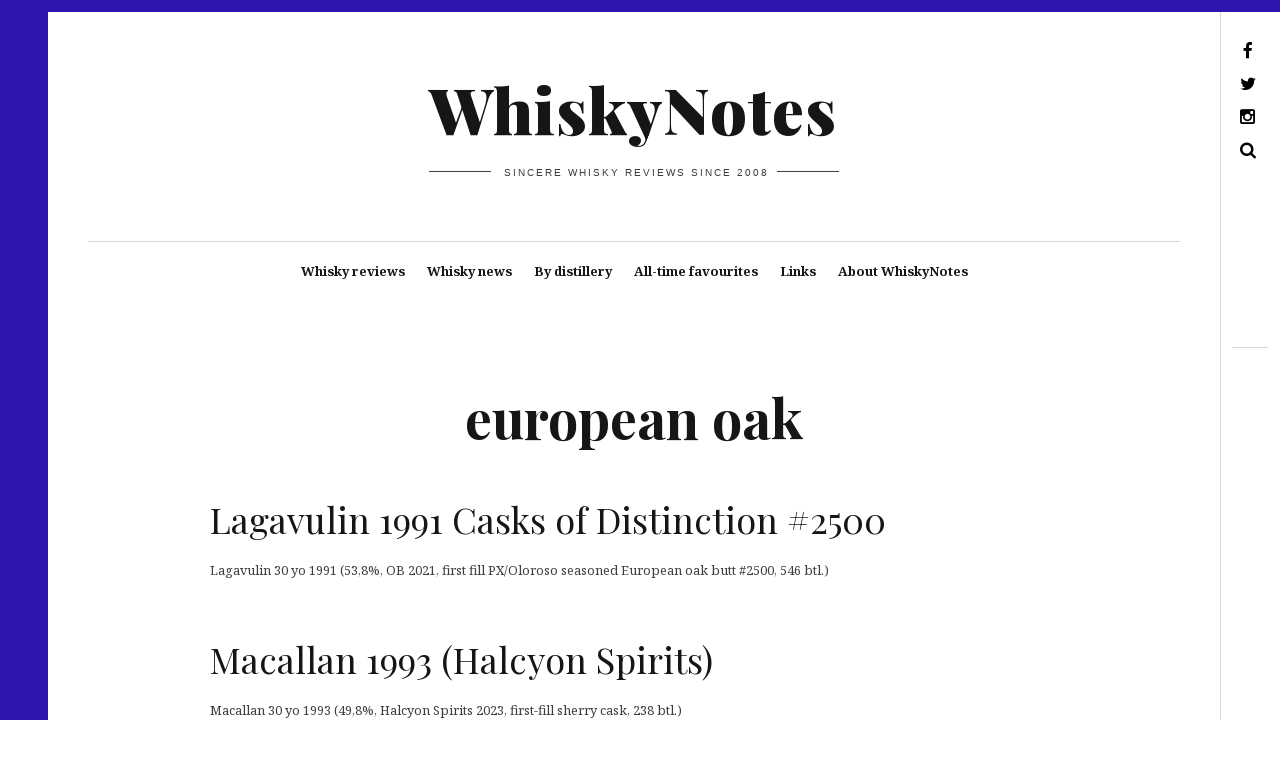

--- FILE ---
content_type: text/html; charset=UTF-8
request_url: https://www.whiskynotes.be/tag/european-oak/
body_size: 19794
content:
<!DOCTYPE html>
<!--[if IE 9]>
<html class="ie9 lt-ie10" dir="ltr" lang="en-GB" prefix="og: https://ogp.me/ns#"> <![endif]-->
<!--[if (gt IE 9)|!(IE)]><!-->
<html dir="ltr" lang="en-GB" prefix="og: https://ogp.me/ns#"> <!--<![endif]-->
<head><meta charset="UTF-8"><script>if(navigator.userAgent.match(/MSIE|Internet Explorer/i)||navigator.userAgent.match(/Trident\/7\..*?rv:11/i)){var href=document.location.href;if(!href.match(/[?&]nowprocket/)){if(href.indexOf("?")==-1){if(href.indexOf("#")==-1){document.location.href=href+"?nowprocket=1"}else{document.location.href=href.replace("#","?nowprocket=1#")}}else{if(href.indexOf("#")==-1){document.location.href=href+"&nowprocket=1"}else{document.location.href=href.replace("#","&nowprocket=1#")}}}}</script><script>(()=>{class RocketLazyLoadScripts{constructor(){this.v="2.0.4",this.userEvents=["keydown","keyup","mousedown","mouseup","mousemove","mouseover","mouseout","touchmove","touchstart","touchend","touchcancel","wheel","click","dblclick","input"],this.attributeEvents=["onblur","onclick","oncontextmenu","ondblclick","onfocus","onmousedown","onmouseenter","onmouseleave","onmousemove","onmouseout","onmouseover","onmouseup","onmousewheel","onscroll","onsubmit"]}async t(){this.i(),this.o(),/iP(ad|hone)/.test(navigator.userAgent)&&this.h(),this.u(),this.l(this),this.m(),this.k(this),this.p(this),this._(),await Promise.all([this.R(),this.L()]),this.lastBreath=Date.now(),this.S(this),this.P(),this.D(),this.O(),this.M(),await this.C(this.delayedScripts.normal),await this.C(this.delayedScripts.defer),await this.C(this.delayedScripts.async),await this.T(),await this.F(),await this.j(),await this.A(),window.dispatchEvent(new Event("rocket-allScriptsLoaded")),this.everythingLoaded=!0,this.lastTouchEnd&&await new Promise(t=>setTimeout(t,500-Date.now()+this.lastTouchEnd)),this.I(),this.H(),this.U(),this.W()}i(){this.CSPIssue=sessionStorage.getItem("rocketCSPIssue"),document.addEventListener("securitypolicyviolation",t=>{this.CSPIssue||"script-src-elem"!==t.violatedDirective||"data"!==t.blockedURI||(this.CSPIssue=!0,sessionStorage.setItem("rocketCSPIssue",!0))},{isRocket:!0})}o(){window.addEventListener("pageshow",t=>{this.persisted=t.persisted,this.realWindowLoadedFired=!0},{isRocket:!0}),window.addEventListener("pagehide",()=>{this.onFirstUserAction=null},{isRocket:!0})}h(){let t;function e(e){t=e}window.addEventListener("touchstart",e,{isRocket:!0}),window.addEventListener("touchend",function i(o){o.changedTouches[0]&&t.changedTouches[0]&&Math.abs(o.changedTouches[0].pageX-t.changedTouches[0].pageX)<10&&Math.abs(o.changedTouches[0].pageY-t.changedTouches[0].pageY)<10&&o.timeStamp-t.timeStamp<200&&(window.removeEventListener("touchstart",e,{isRocket:!0}),window.removeEventListener("touchend",i,{isRocket:!0}),"INPUT"===o.target.tagName&&"text"===o.target.type||(o.target.dispatchEvent(new TouchEvent("touchend",{target:o.target,bubbles:!0})),o.target.dispatchEvent(new MouseEvent("mouseover",{target:o.target,bubbles:!0})),o.target.dispatchEvent(new PointerEvent("click",{target:o.target,bubbles:!0,cancelable:!0,detail:1,clientX:o.changedTouches[0].clientX,clientY:o.changedTouches[0].clientY})),event.preventDefault()))},{isRocket:!0})}q(t){this.userActionTriggered||("mousemove"!==t.type||this.firstMousemoveIgnored?"keyup"===t.type||"mouseover"===t.type||"mouseout"===t.type||(this.userActionTriggered=!0,this.onFirstUserAction&&this.onFirstUserAction()):this.firstMousemoveIgnored=!0),"click"===t.type&&t.preventDefault(),t.stopPropagation(),t.stopImmediatePropagation(),"touchstart"===this.lastEvent&&"touchend"===t.type&&(this.lastTouchEnd=Date.now()),"click"===t.type&&(this.lastTouchEnd=0),this.lastEvent=t.type,t.composedPath&&t.composedPath()[0].getRootNode()instanceof ShadowRoot&&(t.rocketTarget=t.composedPath()[0]),this.savedUserEvents.push(t)}u(){this.savedUserEvents=[],this.userEventHandler=this.q.bind(this),this.userEvents.forEach(t=>window.addEventListener(t,this.userEventHandler,{passive:!1,isRocket:!0})),document.addEventListener("visibilitychange",this.userEventHandler,{isRocket:!0})}U(){this.userEvents.forEach(t=>window.removeEventListener(t,this.userEventHandler,{passive:!1,isRocket:!0})),document.removeEventListener("visibilitychange",this.userEventHandler,{isRocket:!0}),this.savedUserEvents.forEach(t=>{(t.rocketTarget||t.target).dispatchEvent(new window[t.constructor.name](t.type,t))})}m(){const t="return false",e=Array.from(this.attributeEvents,t=>"data-rocket-"+t),i="["+this.attributeEvents.join("],[")+"]",o="[data-rocket-"+this.attributeEvents.join("],[data-rocket-")+"]",s=(e,i,o)=>{o&&o!==t&&(e.setAttribute("data-rocket-"+i,o),e["rocket"+i]=new Function("event",o),e.setAttribute(i,t))};new MutationObserver(t=>{for(const n of t)"attributes"===n.type&&(n.attributeName.startsWith("data-rocket-")||this.everythingLoaded?n.attributeName.startsWith("data-rocket-")&&this.everythingLoaded&&this.N(n.target,n.attributeName.substring(12)):s(n.target,n.attributeName,n.target.getAttribute(n.attributeName))),"childList"===n.type&&n.addedNodes.forEach(t=>{if(t.nodeType===Node.ELEMENT_NODE)if(this.everythingLoaded)for(const i of[t,...t.querySelectorAll(o)])for(const t of i.getAttributeNames())e.includes(t)&&this.N(i,t.substring(12));else for(const e of[t,...t.querySelectorAll(i)])for(const t of e.getAttributeNames())this.attributeEvents.includes(t)&&s(e,t,e.getAttribute(t))})}).observe(document,{subtree:!0,childList:!0,attributeFilter:[...this.attributeEvents,...e]})}I(){this.attributeEvents.forEach(t=>{document.querySelectorAll("[data-rocket-"+t+"]").forEach(e=>{this.N(e,t)})})}N(t,e){const i=t.getAttribute("data-rocket-"+e);i&&(t.setAttribute(e,i),t.removeAttribute("data-rocket-"+e))}k(t){Object.defineProperty(HTMLElement.prototype,"onclick",{get(){return this.rocketonclick||null},set(e){this.rocketonclick=e,this.setAttribute(t.everythingLoaded?"onclick":"data-rocket-onclick","this.rocketonclick(event)")}})}S(t){function e(e,i){let o=e[i];e[i]=null,Object.defineProperty(e,i,{get:()=>o,set(s){t.everythingLoaded?o=s:e["rocket"+i]=o=s}})}e(document,"onreadystatechange"),e(window,"onload"),e(window,"onpageshow");try{Object.defineProperty(document,"readyState",{get:()=>t.rocketReadyState,set(e){t.rocketReadyState=e},configurable:!0}),document.readyState="loading"}catch(t){console.log("WPRocket DJE readyState conflict, bypassing")}}l(t){this.originalAddEventListener=EventTarget.prototype.addEventListener,this.originalRemoveEventListener=EventTarget.prototype.removeEventListener,this.savedEventListeners=[],EventTarget.prototype.addEventListener=function(e,i,o){o&&o.isRocket||!t.B(e,this)&&!t.userEvents.includes(e)||t.B(e,this)&&!t.userActionTriggered||e.startsWith("rocket-")||t.everythingLoaded?t.originalAddEventListener.call(this,e,i,o):(t.savedEventListeners.push({target:this,remove:!1,type:e,func:i,options:o}),"mouseenter"!==e&&"mouseleave"!==e||t.originalAddEventListener.call(this,e,t.savedUserEvents.push,o))},EventTarget.prototype.removeEventListener=function(e,i,o){o&&o.isRocket||!t.B(e,this)&&!t.userEvents.includes(e)||t.B(e,this)&&!t.userActionTriggered||e.startsWith("rocket-")||t.everythingLoaded?t.originalRemoveEventListener.call(this,e,i,o):t.savedEventListeners.push({target:this,remove:!0,type:e,func:i,options:o})}}J(t,e){this.savedEventListeners=this.savedEventListeners.filter(i=>{let o=i.type,s=i.target||window;return e!==o||t!==s||(this.B(o,s)&&(i.type="rocket-"+o),this.$(i),!1)})}H(){EventTarget.prototype.addEventListener=this.originalAddEventListener,EventTarget.prototype.removeEventListener=this.originalRemoveEventListener,this.savedEventListeners.forEach(t=>this.$(t))}$(t){t.remove?this.originalRemoveEventListener.call(t.target,t.type,t.func,t.options):this.originalAddEventListener.call(t.target,t.type,t.func,t.options)}p(t){let e;function i(e){return t.everythingLoaded?e:e.split(" ").map(t=>"load"===t||t.startsWith("load.")?"rocket-jquery-load":t).join(" ")}function o(o){function s(e){const s=o.fn[e];o.fn[e]=o.fn.init.prototype[e]=function(){return this[0]===window&&t.userActionTriggered&&("string"==typeof arguments[0]||arguments[0]instanceof String?arguments[0]=i(arguments[0]):"object"==typeof arguments[0]&&Object.keys(arguments[0]).forEach(t=>{const e=arguments[0][t];delete arguments[0][t],arguments[0][i(t)]=e})),s.apply(this,arguments),this}}if(o&&o.fn&&!t.allJQueries.includes(o)){const e={DOMContentLoaded:[],"rocket-DOMContentLoaded":[]};for(const t in e)document.addEventListener(t,()=>{e[t].forEach(t=>t())},{isRocket:!0});o.fn.ready=o.fn.init.prototype.ready=function(i){function s(){parseInt(o.fn.jquery)>2?setTimeout(()=>i.bind(document)(o)):i.bind(document)(o)}return"function"==typeof i&&(t.realDomReadyFired?!t.userActionTriggered||t.fauxDomReadyFired?s():e["rocket-DOMContentLoaded"].push(s):e.DOMContentLoaded.push(s)),o([])},s("on"),s("one"),s("off"),t.allJQueries.push(o)}e=o}t.allJQueries=[],o(window.jQuery),Object.defineProperty(window,"jQuery",{get:()=>e,set(t){o(t)}})}P(){const t=new Map;document.write=document.writeln=function(e){const i=document.currentScript,o=document.createRange(),s=i.parentElement;let n=t.get(i);void 0===n&&(n=i.nextSibling,t.set(i,n));const c=document.createDocumentFragment();o.setStart(c,0),c.appendChild(o.createContextualFragment(e)),s.insertBefore(c,n)}}async R(){return new Promise(t=>{this.userActionTriggered?t():this.onFirstUserAction=t})}async L(){return new Promise(t=>{document.addEventListener("DOMContentLoaded",()=>{this.realDomReadyFired=!0,t()},{isRocket:!0})})}async j(){return this.realWindowLoadedFired?Promise.resolve():new Promise(t=>{window.addEventListener("load",t,{isRocket:!0})})}M(){this.pendingScripts=[];this.scriptsMutationObserver=new MutationObserver(t=>{for(const e of t)e.addedNodes.forEach(t=>{"SCRIPT"!==t.tagName||t.noModule||t.isWPRocket||this.pendingScripts.push({script:t,promise:new Promise(e=>{const i=()=>{const i=this.pendingScripts.findIndex(e=>e.script===t);i>=0&&this.pendingScripts.splice(i,1),e()};t.addEventListener("load",i,{isRocket:!0}),t.addEventListener("error",i,{isRocket:!0}),setTimeout(i,1e3)})})})}),this.scriptsMutationObserver.observe(document,{childList:!0,subtree:!0})}async F(){await this.X(),this.pendingScripts.length?(await this.pendingScripts[0].promise,await this.F()):this.scriptsMutationObserver.disconnect()}D(){this.delayedScripts={normal:[],async:[],defer:[]},document.querySelectorAll("script[type$=rocketlazyloadscript]").forEach(t=>{t.hasAttribute("data-rocket-src")?t.hasAttribute("async")&&!1!==t.async?this.delayedScripts.async.push(t):t.hasAttribute("defer")&&!1!==t.defer||"module"===t.getAttribute("data-rocket-type")?this.delayedScripts.defer.push(t):this.delayedScripts.normal.push(t):this.delayedScripts.normal.push(t)})}async _(){await this.L();let t=[];document.querySelectorAll("script[type$=rocketlazyloadscript][data-rocket-src]").forEach(e=>{let i=e.getAttribute("data-rocket-src");if(i&&!i.startsWith("data:")){i.startsWith("//")&&(i=location.protocol+i);try{const o=new URL(i).origin;o!==location.origin&&t.push({src:o,crossOrigin:e.crossOrigin||"module"===e.getAttribute("data-rocket-type")})}catch(t){}}}),t=[...new Map(t.map(t=>[JSON.stringify(t),t])).values()],this.Y(t,"preconnect")}async G(t){if(await this.K(),!0!==t.noModule||!("noModule"in HTMLScriptElement.prototype))return new Promise(e=>{let i;function o(){(i||t).setAttribute("data-rocket-status","executed"),e()}try{if(navigator.userAgent.includes("Firefox/")||""===navigator.vendor||this.CSPIssue)i=document.createElement("script"),[...t.attributes].forEach(t=>{let e=t.nodeName;"type"!==e&&("data-rocket-type"===e&&(e="type"),"data-rocket-src"===e&&(e="src"),i.setAttribute(e,t.nodeValue))}),t.text&&(i.text=t.text),t.nonce&&(i.nonce=t.nonce),i.hasAttribute("src")?(i.addEventListener("load",o,{isRocket:!0}),i.addEventListener("error",()=>{i.setAttribute("data-rocket-status","failed-network"),e()},{isRocket:!0}),setTimeout(()=>{i.isConnected||e()},1)):(i.text=t.text,o()),i.isWPRocket=!0,t.parentNode.replaceChild(i,t);else{const i=t.getAttribute("data-rocket-type"),s=t.getAttribute("data-rocket-src");i?(t.type=i,t.removeAttribute("data-rocket-type")):t.removeAttribute("type"),t.addEventListener("load",o,{isRocket:!0}),t.addEventListener("error",i=>{this.CSPIssue&&i.target.src.startsWith("data:")?(console.log("WPRocket: CSP fallback activated"),t.removeAttribute("src"),this.G(t).then(e)):(t.setAttribute("data-rocket-status","failed-network"),e())},{isRocket:!0}),s?(t.fetchPriority="high",t.removeAttribute("data-rocket-src"),t.src=s):t.src="data:text/javascript;base64,"+window.btoa(unescape(encodeURIComponent(t.text)))}}catch(i){t.setAttribute("data-rocket-status","failed-transform"),e()}});t.setAttribute("data-rocket-status","skipped")}async C(t){const e=t.shift();return e?(e.isConnected&&await this.G(e),this.C(t)):Promise.resolve()}O(){this.Y([...this.delayedScripts.normal,...this.delayedScripts.defer,...this.delayedScripts.async],"preload")}Y(t,e){this.trash=this.trash||[];let i=!0;var o=document.createDocumentFragment();t.forEach(t=>{const s=t.getAttribute&&t.getAttribute("data-rocket-src")||t.src;if(s&&!s.startsWith("data:")){const n=document.createElement("link");n.href=s,n.rel=e,"preconnect"!==e&&(n.as="script",n.fetchPriority=i?"high":"low"),t.getAttribute&&"module"===t.getAttribute("data-rocket-type")&&(n.crossOrigin=!0),t.crossOrigin&&(n.crossOrigin=t.crossOrigin),t.integrity&&(n.integrity=t.integrity),t.nonce&&(n.nonce=t.nonce),o.appendChild(n),this.trash.push(n),i=!1}}),document.head.appendChild(o)}W(){this.trash.forEach(t=>t.remove())}async T(){try{document.readyState="interactive"}catch(t){}this.fauxDomReadyFired=!0;try{await this.K(),this.J(document,"readystatechange"),document.dispatchEvent(new Event("rocket-readystatechange")),await this.K(),document.rocketonreadystatechange&&document.rocketonreadystatechange(),await this.K(),this.J(document,"DOMContentLoaded"),document.dispatchEvent(new Event("rocket-DOMContentLoaded")),await this.K(),this.J(window,"DOMContentLoaded"),window.dispatchEvent(new Event("rocket-DOMContentLoaded"))}catch(t){console.error(t)}}async A(){try{document.readyState="complete"}catch(t){}try{await this.K(),this.J(document,"readystatechange"),document.dispatchEvent(new Event("rocket-readystatechange")),await this.K(),document.rocketonreadystatechange&&document.rocketonreadystatechange(),await this.K(),this.J(window,"load"),window.dispatchEvent(new Event("rocket-load")),await this.K(),window.rocketonload&&window.rocketonload(),await this.K(),this.allJQueries.forEach(t=>t(window).trigger("rocket-jquery-load")),await this.K(),this.J(window,"pageshow");const t=new Event("rocket-pageshow");t.persisted=this.persisted,window.dispatchEvent(t),await this.K(),window.rocketonpageshow&&window.rocketonpageshow({persisted:this.persisted})}catch(t){console.error(t)}}async K(){Date.now()-this.lastBreath>45&&(await this.X(),this.lastBreath=Date.now())}async X(){return document.hidden?new Promise(t=>setTimeout(t)):new Promise(t=>requestAnimationFrame(t))}B(t,e){return e===document&&"readystatechange"===t||(e===document&&"DOMContentLoaded"===t||(e===window&&"DOMContentLoaded"===t||(e===window&&"load"===t||e===window&&"pageshow"===t)))}static run(){(new RocketLazyLoadScripts).t()}}RocketLazyLoadScripts.run()})();</script>
	
	<meta name="viewport" content="width=device-width, height=device-height, initial-scale=1">
	<link rel="preconnect" href="https://fonts.googleapis.com" crossorigin>
	

	<title>Whisky reviews tagged european oak | WhiskyNotes</title>
<link data-rocket-prefetch href="https://fonts.googleapis.com" rel="dns-prefetch">
<link data-rocket-preload as="style" href="https://fonts.googleapis.com/css?family=Noto%20Serif%3A400%2C700%2C400italic%7CPlayfair%20Display%3A400%2C700%2C900%2C400italic%2C700italic%2C900italic&#038;subset=latin%2Clatin-ext&#038;display=swap" rel="preload">
<link href="https://fonts.googleapis.com/css?family=Noto%20Serif%3A400%2C700%2C400italic%7CPlayfair%20Display%3A400%2C700%2C900%2C400italic%2C700italic%2C900italic&#038;subset=latin%2Clatin-ext&#038;display=swap" media="print" onload="this.media=&#039;all&#039;" rel="stylesheet">
<noscript data-wpr-hosted-gf-parameters=""><link rel="stylesheet" href="https://fonts.googleapis.com/css?family=Noto%20Serif%3A400%2C700%2C400italic%7CPlayfair%20Display%3A400%2C700%2C900%2C400italic%2C700italic%2C900italic&#038;subset=latin%2Clatin-ext&#038;display=swap"></noscript>

		<!-- All in One SEO 4.8.9 - aioseo.com -->
	<meta name="robots" content="noindex, max-image-preview:large" />
	<link rel="canonical" href="https://www.whiskynotes.be/tag/european-oak/" />
	<meta name="generator" content="All in One SEO (AIOSEO) 4.8.9" />
		<script type="application/ld+json" class="aioseo-schema">
			{"@context":"https:\/\/schema.org","@graph":[{"@type":"BreadcrumbList","@id":"https:\/\/www.whiskynotes.be\/tag\/european-oak\/#breadcrumblist","itemListElement":[{"@type":"ListItem","@id":"https:\/\/www.whiskynotes.be#listItem","position":1,"name":"Home","item":"https:\/\/www.whiskynotes.be","nextItem":{"@type":"ListItem","@id":"https:\/\/www.whiskynotes.be\/tag\/european-oak\/#listItem","name":"european oak"}},{"@type":"ListItem","@id":"https:\/\/www.whiskynotes.be\/tag\/european-oak\/#listItem","position":2,"name":"european oak","previousItem":{"@type":"ListItem","@id":"https:\/\/www.whiskynotes.be#listItem","name":"Home"}}]},{"@type":"CollectionPage","@id":"https:\/\/www.whiskynotes.be\/tag\/european-oak\/#collectionpage","url":"https:\/\/www.whiskynotes.be\/tag\/european-oak\/","name":"Whisky reviews tagged european oak | WhiskyNotes","inLanguage":"en-GB","isPartOf":{"@id":"https:\/\/www.whiskynotes.be\/#website"},"breadcrumb":{"@id":"https:\/\/www.whiskynotes.be\/tag\/european-oak\/#breadcrumblist"}},{"@type":"Organization","@id":"https:\/\/www.whiskynotes.be\/#organization","name":"WhiskyNotes","description":"Sincere whisky reviews since 2008","url":"https:\/\/www.whiskynotes.be\/","logo":{"@type":"ImageObject","url":"https:\/\/www.whiskynotes.be\/wp-content\/uploads\/2020\/04\/whiskynotes-2020-logo.jpg","@id":"https:\/\/www.whiskynotes.be\/tag\/european-oak\/#organizationLogo","width":1000,"height":252,"caption":"whiskynotes 2020 logo"},"image":{"@id":"https:\/\/www.whiskynotes.be\/tag\/european-oak\/#organizationLogo"},"sameAs":["https:\/\/www.facebook.com\/WhiskyNotes\/","https:\/\/twitter.com\/WhiskyNotes","https:\/\/www.instagram.com\/whiskynotes\/"]},{"@type":"WebSite","@id":"https:\/\/www.whiskynotes.be\/#website","url":"https:\/\/www.whiskynotes.be\/","name":"WhiskyNotes","description":"Sincere whisky reviews since 2008","inLanguage":"en-GB","publisher":{"@id":"https:\/\/www.whiskynotes.be\/#organization"}}]}
		</script>
		<!-- All in One SEO -->

<link rel='dns-prefetch' href='//v0.wordpress.com' />
<link rel='dns-prefetch' href='//fonts.googleapis.com' />
<link href='https://fonts.gstatic.com' crossorigin rel='preconnect' />
<link rel="alternate" type="application/rss+xml" title="WhiskyNotes &raquo; Feed" href="https://www.whiskynotes.be/feed/" />
<link rel="alternate" type="application/rss+xml" title="WhiskyNotes &raquo; Comments Feed" href="https://www.whiskynotes.be/comments/feed/" />
<link rel="alternate" type="application/rss+xml" title="WhiskyNotes &raquo; european oak Tag Feed" href="https://www.whiskynotes.be/tag/european-oak/feed/" />
		<!-- This site uses the Google Analytics by MonsterInsights plugin v9.2.4 - Using Analytics tracking - https://www.monsterinsights.com/ -->
							<script type="rocketlazyloadscript" data-rocket-src="//www.googletagmanager.com/gtag/js?id=G-C3JBL7R61N"  data-cfasync="false" data-wpfc-render="false" data-rocket-type="text/javascript" async></script>
			<script type="rocketlazyloadscript" data-cfasync="false" data-wpfc-render="false" data-rocket-type="text/javascript">
				var mi_version = '9.2.4';
				var mi_track_user = true;
				var mi_no_track_reason = '';
								var MonsterInsightsDefaultLocations = {"page_location":"https:\/\/www.whiskynotes.be\/tag\/european-oak\/"};
				if ( typeof MonsterInsightsPrivacyGuardFilter === 'function' ) {
					var MonsterInsightsLocations = (typeof MonsterInsightsExcludeQuery === 'object') ? MonsterInsightsPrivacyGuardFilter( MonsterInsightsExcludeQuery ) : MonsterInsightsPrivacyGuardFilter( MonsterInsightsDefaultLocations );
				} else {
					var MonsterInsightsLocations = (typeof MonsterInsightsExcludeQuery === 'object') ? MonsterInsightsExcludeQuery : MonsterInsightsDefaultLocations;
				}

								var disableStrs = [
										'ga-disable-G-C3JBL7R61N',
									];

				/* Function to detect opted out users */
				function __gtagTrackerIsOptedOut() {
					for (var index = 0; index < disableStrs.length; index++) {
						if (document.cookie.indexOf(disableStrs[index] + '=true') > -1) {
							return true;
						}
					}

					return false;
				}

				/* Disable tracking if the opt-out cookie exists. */
				if (__gtagTrackerIsOptedOut()) {
					for (var index = 0; index < disableStrs.length; index++) {
						window[disableStrs[index]] = true;
					}
				}

				/* Opt-out function */
				function __gtagTrackerOptout() {
					for (var index = 0; index < disableStrs.length; index++) {
						document.cookie = disableStrs[index] + '=true; expires=Thu, 31 Dec 2099 23:59:59 UTC; path=/';
						window[disableStrs[index]] = true;
					}
				}

				if ('undefined' === typeof gaOptout) {
					function gaOptout() {
						__gtagTrackerOptout();
					}
				}
								window.dataLayer = window.dataLayer || [];

				window.MonsterInsightsDualTracker = {
					helpers: {},
					trackers: {},
				};
				if (mi_track_user) {
					function __gtagDataLayer() {
						dataLayer.push(arguments);
					}

					function __gtagTracker(type, name, parameters) {
						if (!parameters) {
							parameters = {};
						}

						if (parameters.send_to) {
							__gtagDataLayer.apply(null, arguments);
							return;
						}

						if (type === 'event') {
														parameters.send_to = monsterinsights_frontend.v4_id;
							var hookName = name;
							if (typeof parameters['event_category'] !== 'undefined') {
								hookName = parameters['event_category'] + ':' + name;
							}

							if (typeof MonsterInsightsDualTracker.trackers[hookName] !== 'undefined') {
								MonsterInsightsDualTracker.trackers[hookName](parameters);
							} else {
								__gtagDataLayer('event', name, parameters);
							}
							
						} else {
							__gtagDataLayer.apply(null, arguments);
						}
					}

					__gtagTracker('js', new Date());
					__gtagTracker('set', {
						'developer_id.dZGIzZG': true,
											});
					if ( MonsterInsightsLocations.page_location ) {
						__gtagTracker('set', MonsterInsightsLocations);
					}
										__gtagTracker('config', 'G-C3JBL7R61N', {"forceSSL":"true","link_attribution":"true"} );
															window.gtag = __gtagTracker;										(function () {
						/* https://developers.google.com/analytics/devguides/collection/analyticsjs/ */
						/* ga and __gaTracker compatibility shim. */
						var noopfn = function () {
							return null;
						};
						var newtracker = function () {
							return new Tracker();
						};
						var Tracker = function () {
							return null;
						};
						var p = Tracker.prototype;
						p.get = noopfn;
						p.set = noopfn;
						p.send = function () {
							var args = Array.prototype.slice.call(arguments);
							args.unshift('send');
							__gaTracker.apply(null, args);
						};
						var __gaTracker = function () {
							var len = arguments.length;
							if (len === 0) {
								return;
							}
							var f = arguments[len - 1];
							if (typeof f !== 'object' || f === null || typeof f.hitCallback !== 'function') {
								if ('send' === arguments[0]) {
									var hitConverted, hitObject = false, action;
									if ('event' === arguments[1]) {
										if ('undefined' !== typeof arguments[3]) {
											hitObject = {
												'eventAction': arguments[3],
												'eventCategory': arguments[2],
												'eventLabel': arguments[4],
												'value': arguments[5] ? arguments[5] : 1,
											}
										}
									}
									if ('pageview' === arguments[1]) {
										if ('undefined' !== typeof arguments[2]) {
											hitObject = {
												'eventAction': 'page_view',
												'page_path': arguments[2],
											}
										}
									}
									if (typeof arguments[2] === 'object') {
										hitObject = arguments[2];
									}
									if (typeof arguments[5] === 'object') {
										Object.assign(hitObject, arguments[5]);
									}
									if ('undefined' !== typeof arguments[1].hitType) {
										hitObject = arguments[1];
										if ('pageview' === hitObject.hitType) {
											hitObject.eventAction = 'page_view';
										}
									}
									if (hitObject) {
										action = 'timing' === arguments[1].hitType ? 'timing_complete' : hitObject.eventAction;
										hitConverted = mapArgs(hitObject);
										__gtagTracker('event', action, hitConverted);
									}
								}
								return;
							}

							function mapArgs(args) {
								var arg, hit = {};
								var gaMap = {
									'eventCategory': 'event_category',
									'eventAction': 'event_action',
									'eventLabel': 'event_label',
									'eventValue': 'event_value',
									'nonInteraction': 'non_interaction',
									'timingCategory': 'event_category',
									'timingVar': 'name',
									'timingValue': 'value',
									'timingLabel': 'event_label',
									'page': 'page_path',
									'location': 'page_location',
									'title': 'page_title',
									'referrer' : 'page_referrer',
								};
								for (arg in args) {
																		if (!(!args.hasOwnProperty(arg) || !gaMap.hasOwnProperty(arg))) {
										hit[gaMap[arg]] = args[arg];
									} else {
										hit[arg] = args[arg];
									}
								}
								return hit;
							}

							try {
								f.hitCallback();
							} catch (ex) {
							}
						};
						__gaTracker.create = newtracker;
						__gaTracker.getByName = newtracker;
						__gaTracker.getAll = function () {
							return [];
						};
						__gaTracker.remove = noopfn;
						__gaTracker.loaded = true;
						window['__gaTracker'] = __gaTracker;
					})();
									} else {
										console.log("");
					(function () {
						function __gtagTracker() {
							return null;
						}

						window['__gtagTracker'] = __gtagTracker;
						window['gtag'] = __gtagTracker;
					})();
									}
			</script>
				<!-- / Google Analytics by MonsterInsights -->
		<style id='wp-img-auto-sizes-contain-inline-css' type='text/css'>
img:is([sizes=auto i],[sizes^="auto," i]){contain-intrinsic-size:3000px 1500px}
/*# sourceURL=wp-img-auto-sizes-contain-inline-css */
</style>
<style id='wp-emoji-styles-inline-css' type='text/css'>

	img.wp-smiley, img.emoji {
		display: inline !important;
		border: none !important;
		box-shadow: none !important;
		height: 1em !important;
		width: 1em !important;
		margin: 0 0.07em !important;
		vertical-align: -0.1em !important;
		background: none !important;
		padding: 0 !important;
	}
/*# sourceURL=wp-emoji-styles-inline-css */
</style>
<link rel='stylesheet' id='wp-block-library-css' href='https://www.whiskynotes.be/wp-includes/css/dist/block-library/style.min.css?ver=eac0e3c8e9fcc2ac42c81fd8c2082a1d' type='text/css' media='all' />
<style id='global-styles-inline-css' type='text/css'>
:root{--wp--preset--aspect-ratio--square: 1;--wp--preset--aspect-ratio--4-3: 4/3;--wp--preset--aspect-ratio--3-4: 3/4;--wp--preset--aspect-ratio--3-2: 3/2;--wp--preset--aspect-ratio--2-3: 2/3;--wp--preset--aspect-ratio--16-9: 16/9;--wp--preset--aspect-ratio--9-16: 9/16;--wp--preset--color--black: #000000;--wp--preset--color--cyan-bluish-gray: #abb8c3;--wp--preset--color--white: #ffffff;--wp--preset--color--pale-pink: #f78da7;--wp--preset--color--vivid-red: #cf2e2e;--wp--preset--color--luminous-vivid-orange: #ff6900;--wp--preset--color--luminous-vivid-amber: #fcb900;--wp--preset--color--light-green-cyan: #7bdcb5;--wp--preset--color--vivid-green-cyan: #00d084;--wp--preset--color--pale-cyan-blue: #8ed1fc;--wp--preset--color--vivid-cyan-blue: #0693e3;--wp--preset--color--vivid-purple: #9b51e0;--wp--preset--gradient--vivid-cyan-blue-to-vivid-purple: linear-gradient(135deg,rgb(6,147,227) 0%,rgb(155,81,224) 100%);--wp--preset--gradient--light-green-cyan-to-vivid-green-cyan: linear-gradient(135deg,rgb(122,220,180) 0%,rgb(0,208,130) 100%);--wp--preset--gradient--luminous-vivid-amber-to-luminous-vivid-orange: linear-gradient(135deg,rgb(252,185,0) 0%,rgb(255,105,0) 100%);--wp--preset--gradient--luminous-vivid-orange-to-vivid-red: linear-gradient(135deg,rgb(255,105,0) 0%,rgb(207,46,46) 100%);--wp--preset--gradient--very-light-gray-to-cyan-bluish-gray: linear-gradient(135deg,rgb(238,238,238) 0%,rgb(169,184,195) 100%);--wp--preset--gradient--cool-to-warm-spectrum: linear-gradient(135deg,rgb(74,234,220) 0%,rgb(151,120,209) 20%,rgb(207,42,186) 40%,rgb(238,44,130) 60%,rgb(251,105,98) 80%,rgb(254,248,76) 100%);--wp--preset--gradient--blush-light-purple: linear-gradient(135deg,rgb(255,206,236) 0%,rgb(152,150,240) 100%);--wp--preset--gradient--blush-bordeaux: linear-gradient(135deg,rgb(254,205,165) 0%,rgb(254,45,45) 50%,rgb(107,0,62) 100%);--wp--preset--gradient--luminous-dusk: linear-gradient(135deg,rgb(255,203,112) 0%,rgb(199,81,192) 50%,rgb(65,88,208) 100%);--wp--preset--gradient--pale-ocean: linear-gradient(135deg,rgb(255,245,203) 0%,rgb(182,227,212) 50%,rgb(51,167,181) 100%);--wp--preset--gradient--electric-grass: linear-gradient(135deg,rgb(202,248,128) 0%,rgb(113,206,126) 100%);--wp--preset--gradient--midnight: linear-gradient(135deg,rgb(2,3,129) 0%,rgb(40,116,252) 100%);--wp--preset--font-size--small: 13px;--wp--preset--font-size--medium: 20px;--wp--preset--font-size--large: 36px;--wp--preset--font-size--x-large: 42px;--wp--preset--spacing--20: 0.44rem;--wp--preset--spacing--30: 0.67rem;--wp--preset--spacing--40: 1rem;--wp--preset--spacing--50: 1.5rem;--wp--preset--spacing--60: 2.25rem;--wp--preset--spacing--70: 3.38rem;--wp--preset--spacing--80: 5.06rem;--wp--preset--shadow--natural: 6px 6px 9px rgba(0, 0, 0, 0.2);--wp--preset--shadow--deep: 12px 12px 50px rgba(0, 0, 0, 0.4);--wp--preset--shadow--sharp: 6px 6px 0px rgba(0, 0, 0, 0.2);--wp--preset--shadow--outlined: 6px 6px 0px -3px rgb(255, 255, 255), 6px 6px rgb(0, 0, 0);--wp--preset--shadow--crisp: 6px 6px 0px rgb(0, 0, 0);}:where(.is-layout-flex){gap: 0.5em;}:where(.is-layout-grid){gap: 0.5em;}body .is-layout-flex{display: flex;}.is-layout-flex{flex-wrap: wrap;align-items: center;}.is-layout-flex > :is(*, div){margin: 0;}body .is-layout-grid{display: grid;}.is-layout-grid > :is(*, div){margin: 0;}:where(.wp-block-columns.is-layout-flex){gap: 2em;}:where(.wp-block-columns.is-layout-grid){gap: 2em;}:where(.wp-block-post-template.is-layout-flex){gap: 1.25em;}:where(.wp-block-post-template.is-layout-grid){gap: 1.25em;}.has-black-color{color: var(--wp--preset--color--black) !important;}.has-cyan-bluish-gray-color{color: var(--wp--preset--color--cyan-bluish-gray) !important;}.has-white-color{color: var(--wp--preset--color--white) !important;}.has-pale-pink-color{color: var(--wp--preset--color--pale-pink) !important;}.has-vivid-red-color{color: var(--wp--preset--color--vivid-red) !important;}.has-luminous-vivid-orange-color{color: var(--wp--preset--color--luminous-vivid-orange) !important;}.has-luminous-vivid-amber-color{color: var(--wp--preset--color--luminous-vivid-amber) !important;}.has-light-green-cyan-color{color: var(--wp--preset--color--light-green-cyan) !important;}.has-vivid-green-cyan-color{color: var(--wp--preset--color--vivid-green-cyan) !important;}.has-pale-cyan-blue-color{color: var(--wp--preset--color--pale-cyan-blue) !important;}.has-vivid-cyan-blue-color{color: var(--wp--preset--color--vivid-cyan-blue) !important;}.has-vivid-purple-color{color: var(--wp--preset--color--vivid-purple) !important;}.has-black-background-color{background-color: var(--wp--preset--color--black) !important;}.has-cyan-bluish-gray-background-color{background-color: var(--wp--preset--color--cyan-bluish-gray) !important;}.has-white-background-color{background-color: var(--wp--preset--color--white) !important;}.has-pale-pink-background-color{background-color: var(--wp--preset--color--pale-pink) !important;}.has-vivid-red-background-color{background-color: var(--wp--preset--color--vivid-red) !important;}.has-luminous-vivid-orange-background-color{background-color: var(--wp--preset--color--luminous-vivid-orange) !important;}.has-luminous-vivid-amber-background-color{background-color: var(--wp--preset--color--luminous-vivid-amber) !important;}.has-light-green-cyan-background-color{background-color: var(--wp--preset--color--light-green-cyan) !important;}.has-vivid-green-cyan-background-color{background-color: var(--wp--preset--color--vivid-green-cyan) !important;}.has-pale-cyan-blue-background-color{background-color: var(--wp--preset--color--pale-cyan-blue) !important;}.has-vivid-cyan-blue-background-color{background-color: var(--wp--preset--color--vivid-cyan-blue) !important;}.has-vivid-purple-background-color{background-color: var(--wp--preset--color--vivid-purple) !important;}.has-black-border-color{border-color: var(--wp--preset--color--black) !important;}.has-cyan-bluish-gray-border-color{border-color: var(--wp--preset--color--cyan-bluish-gray) !important;}.has-white-border-color{border-color: var(--wp--preset--color--white) !important;}.has-pale-pink-border-color{border-color: var(--wp--preset--color--pale-pink) !important;}.has-vivid-red-border-color{border-color: var(--wp--preset--color--vivid-red) !important;}.has-luminous-vivid-orange-border-color{border-color: var(--wp--preset--color--luminous-vivid-orange) !important;}.has-luminous-vivid-amber-border-color{border-color: var(--wp--preset--color--luminous-vivid-amber) !important;}.has-light-green-cyan-border-color{border-color: var(--wp--preset--color--light-green-cyan) !important;}.has-vivid-green-cyan-border-color{border-color: var(--wp--preset--color--vivid-green-cyan) !important;}.has-pale-cyan-blue-border-color{border-color: var(--wp--preset--color--pale-cyan-blue) !important;}.has-vivid-cyan-blue-border-color{border-color: var(--wp--preset--color--vivid-cyan-blue) !important;}.has-vivid-purple-border-color{border-color: var(--wp--preset--color--vivid-purple) !important;}.has-vivid-cyan-blue-to-vivid-purple-gradient-background{background: var(--wp--preset--gradient--vivid-cyan-blue-to-vivid-purple) !important;}.has-light-green-cyan-to-vivid-green-cyan-gradient-background{background: var(--wp--preset--gradient--light-green-cyan-to-vivid-green-cyan) !important;}.has-luminous-vivid-amber-to-luminous-vivid-orange-gradient-background{background: var(--wp--preset--gradient--luminous-vivid-amber-to-luminous-vivid-orange) !important;}.has-luminous-vivid-orange-to-vivid-red-gradient-background{background: var(--wp--preset--gradient--luminous-vivid-orange-to-vivid-red) !important;}.has-very-light-gray-to-cyan-bluish-gray-gradient-background{background: var(--wp--preset--gradient--very-light-gray-to-cyan-bluish-gray) !important;}.has-cool-to-warm-spectrum-gradient-background{background: var(--wp--preset--gradient--cool-to-warm-spectrum) !important;}.has-blush-light-purple-gradient-background{background: var(--wp--preset--gradient--blush-light-purple) !important;}.has-blush-bordeaux-gradient-background{background: var(--wp--preset--gradient--blush-bordeaux) !important;}.has-luminous-dusk-gradient-background{background: var(--wp--preset--gradient--luminous-dusk) !important;}.has-pale-ocean-gradient-background{background: var(--wp--preset--gradient--pale-ocean) !important;}.has-electric-grass-gradient-background{background: var(--wp--preset--gradient--electric-grass) !important;}.has-midnight-gradient-background{background: var(--wp--preset--gradient--midnight) !important;}.has-small-font-size{font-size: var(--wp--preset--font-size--small) !important;}.has-medium-font-size{font-size: var(--wp--preset--font-size--medium) !important;}.has-large-font-size{font-size: var(--wp--preset--font-size--large) !important;}.has-x-large-font-size{font-size: var(--wp--preset--font-size--x-large) !important;}
/*# sourceURL=global-styles-inline-css */
</style>

<style id='classic-theme-styles-inline-css' type='text/css'>
/*! This file is auto-generated */
.wp-block-button__link{color:#fff;background-color:#32373c;border-radius:9999px;box-shadow:none;text-decoration:none;padding:calc(.667em + 2px) calc(1.333em + 2px);font-size:1.125em}.wp-block-file__button{background:#32373c;color:#fff;text-decoration:none}
/*# sourceURL=/wp-includes/css/classic-themes.min.css */
</style>
<link data-minify="1" rel='stylesheet' id='font-awesome-style-css' href='https://www.whiskynotes.be/wp-content/cache/min/1/wp-content/themes/hive/assets/css/font-awesome.css?ver=1767861277' type='text/css' media='all' />
<link data-minify="1" rel='stylesheet' id='hive-style-css' href='https://www.whiskynotes.be/wp-content/cache/min/1/wp-content/themes/hive/style.css?ver=1767861277' type='text/css' media='all' />
<link data-minify="1" rel='stylesheet' id='hive-child-style-css' href='https://www.whiskynotes.be/wp-content/cache/min/1/wp-content/themes/whiskynotes/style.css?ver=1767861277' type='text/css' media='all' />

<link data-minify="1" rel='stylesheet' id='heateor_sss_frontend_css-css' href='https://www.whiskynotes.be/wp-content/cache/min/1/wp-content/plugins/sassy-social-share/public/css/sassy-social-share-public.css?ver=1767861277' type='text/css' media='all' />
<style id='heateor_sss_frontend_css-inline-css' type='text/css'>
.heateor_sss_button_instagram span.heateor_sss_svg,a.heateor_sss_instagram span.heateor_sss_svg{background:radial-gradient(circle at 30% 107%,#fdf497 0,#fdf497 5%,#fd5949 45%,#d6249f 60%,#285aeb 90%)}.heateor_sss_horizontal_sharing .heateor_sss_svg,.heateor_sss_standard_follow_icons_container .heateor_sss_svg{color:#fff;border-width:0px;border-style:solid;border-color:transparent}.heateor_sss_horizontal_sharing .heateorSssTCBackground{color:#666}.heateor_sss_horizontal_sharing span.heateor_sss_svg:hover,.heateor_sss_standard_follow_icons_container span.heateor_sss_svg:hover{border-color:transparent;}.heateor_sss_vertical_sharing span.heateor_sss_svg,.heateor_sss_floating_follow_icons_container span.heateor_sss_svg{color:#fff;border-width:0px;border-style:solid;border-color:transparent;}.heateor_sss_vertical_sharing .heateorSssTCBackground{color:#666;}.heateor_sss_vertical_sharing span.heateor_sss_svg:hover,.heateor_sss_floating_follow_icons_container span.heateor_sss_svg:hover{border-color:transparent;}div.heateor_sss_horizontal_sharing svg{width:50%;margin:auto;}div.heateor_sss_horizontal_sharing .heateor_sss_square_count{float:left;width:50%;line-height:35px;}@media screen and (max-width:783px) {.heateor_sss_vertical_sharing{display:none!important}}
/*# sourceURL=heateor_sss_frontend_css-inline-css */
</style>
<script type="rocketlazyloadscript" data-rocket-type="text/javascript" data-rocket-src="https://www.whiskynotes.be/wp-content/plugins/google-analytics-for-wordpress/assets/js/frontend-gtag.min.js?ver=9.2.4" id="monsterinsights-frontend-script-js" async="async" data-wp-strategy="async"></script>
<script data-cfasync="false" data-wpfc-render="false" type="text/javascript" id='monsterinsights-frontend-script-js-extra'>/* <![CDATA[ */
var monsterinsights_frontend = {"js_events_tracking":"true","download_extensions":"doc,pdf,ppt,zip,xls,docx,pptx,xlsx","inbound_paths":"[]","home_url":"https:\/\/www.whiskynotes.be","hash_tracking":"false","v4_id":"G-C3JBL7R61N"};/* ]]> */
</script>
<script type="rocketlazyloadscript" data-rocket-type="text/javascript" data-rocket-src="https://www.whiskynotes.be/wp-includes/js/jquery/jquery.min.js?ver=3.7.1" id="jquery-core-js" data-rocket-defer defer></script>
<script type="rocketlazyloadscript" data-rocket-type="text/javascript" data-rocket-src="https://www.whiskynotes.be/wp-includes/js/jquery/jquery-migrate.min.js?ver=3.4.1" id="jquery-migrate-js" data-rocket-defer defer></script>
<link rel="https://api.w.org/" href="https://www.whiskynotes.be/wp-json/" /><link rel="alternate" title="JSON" type="application/json" href="https://www.whiskynotes.be/wp-json/wp/v2/tags/1448" /><link rel="EditURI" type="application/rsd+xml" title="RSD" href="https://www.whiskynotes.be/xmlrpc.php?rsd" />

<link data-minify="1" rel="stylesheet" href="https://www.whiskynotes.be/wp-content/cache/min/1/wp-content/plugins/wp-page-numbers/default/wp-page-numbers.css?ver=1767861277" type="text/css" media="screen" />		<style type="text/css" id="wp-custom-css">
			iframe {
	max-width: 100%;
}		</style>
		<noscript><style id="rocket-lazyload-nojs-css">.rll-youtube-player, [data-lazy-src]{display:none !important;}</style></noscript>
	<link rel="profile" href="http://gmpg.org/xfn/11">
	<link rel="pingback" href="https://www.whiskynotes.be/xmlrpc.php">

	<link rel="apple-touch-icon" sizes="57x57" href="/apple-icon-57x57.png">
	<link rel="apple-touch-icon" sizes="60x60" href="/apple-icon-60x60.png">
	<link rel="apple-touch-icon" sizes="72x72" href="/apple-icon-72x72.png">
	<link rel="apple-touch-icon" sizes="76x76" href="/apple-icon-76x76.png">
	<link rel="apple-touch-icon" sizes="114x114" href="/apple-icon-114x114.png">
	<link rel="apple-touch-icon" sizes="120x120" href="/apple-icon-120x120.png">
	<link rel="apple-touch-icon" sizes="144x144" href="/apple-icon-144x144.png">
	<link rel="apple-touch-icon" sizes="152x152" href="/apple-icon-152x152.png">
	<link rel="apple-touch-icon" sizes="180x180" href="/apple-icon-180x180.png">
	<link rel="icon" type="image/png" sizes="192x192"  href="/android-icon-192x192.png">
	<link rel="icon" type="image/png" sizes="32x32" href="/favicon-32x32.png">
	<link rel="icon" type="image/png" sizes="96x96" href="/favicon-96x96.png">
	<link rel="icon" type="image/png" sizes="16x16" href="/favicon-16x16.png">
	<link rel="manifest" href="/manifest.json">
	<meta name="msapplication-TileColor" content="#ffffff">
	<meta name="msapplication-TileImage" content="/ms-icon-144x144.png">
	<meta name="theme-color" content="#ffffff">
	
	<!--[if !IE]><!-->
	<script> if (/*@cc_on!@*/false) { document.documentElement.className += ' ie10'; } </script>
	<!--<![endif]-->
<meta name="generator" content="WP Rocket 3.20.3" data-wpr-features="wpr_delay_js wpr_defer_js wpr_minify_js wpr_lazyload_images wpr_lazyload_iframes wpr_preconnect_external_domains wpr_minify_css wpr_desktop" /></head>

<body class="archive tag tag-european-oak tag-1448 wp-theme-hive wp-child-theme-whiskynotes">
<div  id="page" class="hfeed site">

	<a class="skip-link screen-reader-text" href="#content">Skip to content</a>

	<header  id="masthead" class="site-header" role="banner">

		<div  class="container">
			<div class="site-branding">
				
				<h2 class="site-title site-title--large">
					<a href="https://www.whiskynotes.be/" rel="home">
						WhiskyNotes					</a>
				</h2>

				<div class="site-description">
					<span class="site-description-text">Sincere whisky reviews since 2008</span>
				</div>
			</div>

			<nav id="site-navigation" class="main-navigation" role="navigation">
				<h5 class="screen-reader-text">Main navigation</h5>
									<button class="navigation__trigger" aria-label="Navigation button">
						<i class="fa fa-bars"></i><span class="screen-reader-text">Menu</span>
					</button>
				<ul id="menu-main-menu" class="nav  nav--main"><li id="menu-item-34260" class="menu-item menu-item-type-custom menu-item-object-custom menu-item-home menu-item-34260"><a href="https://www.whiskynotes.be/">Whisky reviews</a></li>
<li id="menu-item-34267" class="menu-item menu-item-type-taxonomy menu-item-object-category menu-item-34267"><a href="https://www.whiskynotes.be/category/whisky-news/">Whisky news</a></li>
<li id="menu-item-34320" class="menu-item menu-item-type-post_type menu-item-object-page menu-item-has-children menu-item-34320"><a href="https://www.whiskynotes.be/whisky-reviews-by-distillery/">By distillery</a>
<ul class="sub-menu">
	<li id="menu-item-34353" class="menu-item menu-item-type-taxonomy menu-item-object-category menu-item-34353"><a href="https://www.whiskynotes.be/category/ardbeg/">Ardbeg</a></li>
	<li id="menu-item-34354" class="menu-item menu-item-type-taxonomy menu-item-object-category menu-item-34354"><a href="https://www.whiskynotes.be/category/benriach/">BenRiach</a></li>
	<li id="menu-item-34276" class="menu-item menu-item-type-taxonomy menu-item-object-category menu-item-34276"><a href="https://www.whiskynotes.be/category/bowmore/">Bowmore</a></li>
	<li id="menu-item-34278" class="menu-item menu-item-type-taxonomy menu-item-object-category menu-item-34278"><a href="https://www.whiskynotes.be/category/bruichladdich/">Bruichladdich</a></li>
	<li id="menu-item-34355" class="menu-item menu-item-type-taxonomy menu-item-object-category menu-item-34355"><a href="https://www.whiskynotes.be/category/bunnahabhain/">Bunnahabhain</a></li>
	<li id="menu-item-34269" class="menu-item menu-item-type-taxonomy menu-item-object-category menu-item-34269"><a href="https://www.whiskynotes.be/category/caol-ila/">Caol Ila</a></li>
	<li id="menu-item-34356" class="menu-item menu-item-type-taxonomy menu-item-object-category menu-item-34356"><a href="https://www.whiskynotes.be/category/clynelish/">Clynelish</a></li>
	<li id="menu-item-34274" class="menu-item menu-item-type-taxonomy menu-item-object-category menu-item-34274"><a href="https://www.whiskynotes.be/category/glendronach/">GlenDronach</a></li>
	<li id="menu-item-34357" class="menu-item menu-item-type-taxonomy menu-item-object-category menu-item-34357"><a href="https://www.whiskynotes.be/category/glenfarclas/">Glenfarclas</a></li>
	<li id="menu-item-34277" class="menu-item menu-item-type-taxonomy menu-item-object-category menu-item-34277"><a href="https://www.whiskynotes.be/category/highland-park/">Highland Park</a></li>
	<li id="menu-item-34358" class="menu-item menu-item-type-taxonomy menu-item-object-category menu-item-34358"><a href="https://www.whiskynotes.be/category/lagavulin/">Lagavulin</a></li>
	<li id="menu-item-34359" class="menu-item menu-item-type-taxonomy menu-item-object-category menu-item-34359"><a href="https://www.whiskynotes.be/category/laphroaig/">Laphroaig</a></li>
	<li id="menu-item-34360" class="menu-item menu-item-type-taxonomy menu-item-object-category menu-item-34360"><a href="https://www.whiskynotes.be/category/port-ellen/">Port Ellen</a></li>
	<li id="menu-item-34361" class="menu-item menu-item-type-taxonomy menu-item-object-category menu-item-34361"><a href="https://www.whiskynotes.be/category/springbank/">Springbank</a></li>
	<li id="menu-item-34268" class="menu-item menu-item-type-taxonomy menu-item-object-category menu-item-34268"><a href="https://www.whiskynotes.be/category/blends/">* Blends</a></li>
	<li id="menu-item-34270" class="menu-item menu-item-type-taxonomy menu-item-object-category menu-item-34270"><a href="https://www.whiskynotes.be/category/irish-whiskey/">* Ireland</a></li>
	<li id="menu-item-34271" class="menu-item menu-item-type-taxonomy menu-item-object-category menu-item-34271"><a href="https://www.whiskynotes.be/category/japan-whisky/">* Japan</a></li>
	<li id="menu-item-34352" class="menu-item menu-item-type-taxonomy menu-item-object-category menu-item-34352"><a href="https://www.whiskynotes.be/category/usa-bourbon/">* USA</a></li>
	<li id="menu-item-34275" class="menu-item menu-item-type-taxonomy menu-item-object-category menu-item-34275"><a href="https://www.whiskynotes.be/category/undisclosed/">* Undisclosed</a></li>
	<li id="menu-item-34272" class="menu-item menu-item-type-taxonomy menu-item-object-category menu-item-34272"><a href="https://www.whiskynotes.be/category/world/">* World</a></li>
</ul>
</li>
<li id="menu-item-34261" class="menu-item menu-item-type-post_type menu-item-object-page menu-item-34261"><a href="https://www.whiskynotes.be/top-10/">All-time favourites</a></li>
<li id="menu-item-34262" class="menu-item menu-item-type-post_type menu-item-object-page menu-item-34262"><a href="https://www.whiskynotes.be/links/">Links</a></li>
<li id="menu-item-34263" class="menu-item menu-item-type-post_type menu-item-object-page menu-item-34263"><a href="https://www.whiskynotes.be/about-whiskynotes/">About WhiskyNotes</a></li>
</ul>			</nav><!-- #site-navigation -->
		</div>

	</header><!-- #masthead -->

	<div  id="content" class="site-content">

		<div  class="container">
	<div id="primary" class="content-area">
		<main id="main" class="site-main" role="main">

  
				<header class="page-header">
					<h1 class="page-title">
						european oak					</h1>
									</header><!-- .page-header -->

				<div id="posts">
					<article id="post-59385" class="post-59385 post type-post status-publish format-standard has-post-thumbnail hentry category-lagavulin tag-551 tag-30yo tag-53-8 tag-casks-of-distinction tag-china tag-european-oak tag-lagavulin tag-oloroso tag-pedro-ximenez grid__item">

	<div class="hover__handler">
		<header class="entry-header">
			<a href="https://www.whiskynotes.be/2024/lagavulin/lagavulin-1991-cask-of-distinction2500-china/" class="entry-permalink" rel="bookmark"><h2 class="entry-title archive-link">Lagavulin 1991 Casks of Distinction #2500</h2></a>		</header><!-- .entry-header -->

	</div>

	
	<div class="entry-content archive-content">
		<p>Lagavulin 30 yo 1991 (53,8%, OB 2021, first fill PX/Oloroso seasoned European oak butt #2500, 546 btl.)</p>
	</div><!-- .entry-content -->

	
</article><!-- #post-## --><article id="post-55851" class="post-55851 post type-post status-publish format-standard has-post-thumbnail hentry category-macallan tag-394 tag-30yo tag-49-8 tag-european-oak tag-halcyon-spirits tag-macallan tag-sherry-cask tag-single-cask grid__item">

	<div class="hover__handler">
		<header class="entry-header">
			<a href="https://www.whiskynotes.be/2023/macallan/macallan-1993-halcyon-spirits/" class="entry-permalink" rel="bookmark"><h2 class="entry-title archive-link">Macallan 1993 (Halcyon Spirits)</h2></a>		</header><!-- .entry-header -->

	</div>

	
	<div class="entry-content archive-content">
		<p>Macallan 30 yo 1993 (49,8%, Halcyon Spirits 2023, first-fill sherry cask, 238 btl.)</p>
	</div><!-- .entry-content -->

	
</article><!-- #post-## --><article id="post-53186" class="post-53186 post type-post status-publish format-standard has-post-thumbnail hentry category-ardmore category-linkwood tag-13yo tag-14yo tag-985 tag-ardmore-2 tag-european-oak tag-goldfinch tag-linkwood tag-oloroso tag-palo-cortado tag-paloma tag-the-kilnsmans-dram grid__item">

	<div class="hover__handler">
		<header class="entry-header">
			<a href="https://www.whiskynotes.be/2022/linkwood/linkwood-paloma-ardmore-kilnsmans-dram-goldfinch/" class="entry-permalink" rel="bookmark"><h2 class="entry-title archive-link">Linkwood Paloma / Ardmore Kilnsman&#8217;s Dram (Goldfinch)</h2></a>		</header><!-- .entry-header -->

	</div>

	
	<div class="entry-content archive-content">
		<p>Linkwood 14 yo 2008 (53,5%, Goldfinch &#8216;Paloma&#8217; 2022, Palo Cortado sherry finish, 331 btl.)<br />
Ardmore 13 yo 2008 (52,4%, Goldfinch &#8216;The Kilnsman&#8217;s Dram&#8217; 2022, first fill European oak Oloroso sherry hogshead, 350 btl.)</p>
	</div><!-- .entry-content -->

	
</article><!-- #post-## --><article id="post-52767" class="post-52767 post type-post status-publish format-standard has-post-thumbnail hentry category-lagavulin tag-44-3 tag-casks-of-distinction tag-european-oak tag-hong-kong-whisky-fellows tag-house-welley tag-islay tag-kirsch-import tag-lagavulin tag-oloroso tag-pedro-ximenez tag-wu-dram-clan grid__item">

	<div class="hover__handler">
		<header class="entry-header">
			<a href="https://www.whiskynotes.be/2022/lagavulin/lagavulin-1991-casks-of-distinction-5403/" class="entry-permalink" rel="bookmark"><h2 class="entry-title archive-link">Lagavulin 1991 Casks of Distinction #5403</h2></a>		</header><!-- .entry-header -->

	</div>

	
	<div class="entry-content archive-content">
		<p>Lagavulin 30 yo 1991 (44,3%, OB &#8216;Casks of Distinction&#8217; for HKWF / House Welley / Kirsch / Wu Dram Clan 2022, first fill European oak Oloroso / PX puncheon #5403, 318 btl.)</p>
	</div><!-- .entry-content -->

	
</article><!-- #post-## --><article id="post-52308" class="post-52308 post type-post status-publish format-standard has-post-thumbnail hentry category-tamdhu tag-53-8 tag-batch-1 tag-cigar-malt tag-european-oak tag-first-fill tag-oloroso tag-speyside tag-tamdhu grid__item">

	<div class="hover__handler">
		<header class="entry-header">
			<a href="https://www.whiskynotes.be/2022/tamdhu/tamdhu-cigar-malt-batch-1/" class="entry-permalink" rel="bookmark"><h2 class="entry-title archive-link">Tamdhu Cigar Malt (Batch #1)</h2></a>		</header><!-- .entry-header -->

	</div>

	
	<div class="entry-content archive-content">
		<p>Tamdhu Cigar Malt (53,8%, OB 2021, Batch #1, 4800 btl.)</p>
	</div><!-- .entry-content -->

	
</article><!-- #post-## --><article id="post-49235" class="post-49235 post type-post status-publish format-standard has-post-thumbnail hentry category-macallan tag-44-9 tag-european-oak tag-macallan tag-sherry-cask tag-speyside tag-tevasa grid__item">

	<div class="hover__handler">
		<header class="entry-header">
			<a href="https://www.whiskynotes.be/2021/macallan/the-macallan-enigma/" class="entry-permalink" rel="bookmark"><h2 class="entry-title archive-link">The Macallan Enigma</h2></a>		</header><!-- .entry-header -->

	</div>

	
	<div class="entry-content archive-content">
		<p>Macallan Enigma (44,9%, OB +/- 2017)</p>
	</div><!-- .entry-content -->

	
</article><!-- #post-## --><article id="post-48052" class="post-48052 post type-post status-publish format-standard has-post-thumbnail hentry category-highland-park tag-13yo tag-886 tag-220 tag-decadent-drinks tag-european-oak tag-first-fill tag-highland-park tag-orkney tag-sherry-hogshead grid__item">

	<div class="hover__handler">
		<header class="entry-header">
			<a href="https://www.whiskynotes.be/2021/highland-park/highland-park-2007-decadent-drinks-4613/" class="entry-permalink" rel="bookmark"><h2 class="entry-title archive-link">Highland Park 2007 (for Decadent Drinks)</h2></a>		</header><!-- .entry-header -->

	</div>

	
	<div class="entry-content archive-content">
		<p>Highland Park 13 yo 2007 (57,1%, OB for Decadent Drinks 2021, first-fill European oak sherry hogshead#4613, 349 btl.)</p>
	</div><!-- .entry-content -->

	
</article><!-- #post-## --><article id="post-33697" class="post-33697 post type-post status-publish format-standard has-post-thumbnail hentry category-tamdhu tag-221 tag-359 tag-european-oak tag-first-fill tag-germany tag-oloroso tag-sherry-cask tag-single-cask tag-speyside tag-tamdhu grid__item">

	<div class="hover__handler">
		<header class="entry-header">
			<a href="https://www.whiskynotes.be/2020/tamdhu/tamdhu-2006-oloroso-2014-deinwhisky/" class="entry-permalink" rel="bookmark"><h2 class="entry-title archive-link">Tamdhu 2006 (cask #2014 for deinwhisky.de)</h2></a>		</header><!-- .entry-header -->

	</div>

	
	<div class="entry-content archive-content">
		<p>Tamdhu 2006 (58,9%, OB for DeinWhisky.de 2019, first-fill Oloroso cask #2014, 341 btl.)</p>
	</div><!-- .entry-content -->

	
</article><!-- #post-## --><article id="post-32464" class="post-32464 post type-post status-publish format-standard has-post-thumbnail hentry category-highland-park tag-15yo tag-1167 tag-58-2 tag-european-oak tag-highland-park tag-sherry-cask tag-single-cask tag-wu-dram-clan grid__item">

	<div class="hover__handler">
		<header class="entry-header">
			<a href="https://www.whiskynotes.be/2019/highland-park/highland-park-2003-6162-wu-dram-clan/" class="entry-permalink" rel="bookmark"><h2 class="entry-title archive-link">Highland Park 2003 (Wu Dram Clan)</h2></a>		</header><!-- .entry-header -->

	</div>

	
	<div class="entry-content archive-content">
		<p>Highland Park 15 yo 2003 (58,2%, OB for Wu Dram Clan 2019, first-fill European oak sherry cask #6162, 628 btl.)</p>
	</div><!-- .entry-content -->

	
</article><!-- #post-## --><article id="post-30185" class="post-30185 post type-post status-publish format-standard has-post-thumbnail hentry category-lagavulin tag-737 tag-21yo tag-56-6 tag-european-oak tag-islay tag-lagavulin tag-select-cask tag-whiskynerds grid__item">

	<div class="hover__handler">
		<header class="entry-header">
			<a href="https://www.whiskynotes.be/2018/lagavulin/lagavulin-select-cask-21-years-1997/" class="entry-permalink" rel="bookmark"><h2 class="entry-title archive-link">Lagavulin 21 Year Old (WhiskyNerds)</h2></a>		</header><!-- .entry-header -->

	</div>

	
	<div class="entry-content archive-content">
		<p>Lagavulin 21 yo 1997 (56,6%, OB ‘Select Cask’ for European Lagavulin fans 2018, European oak cask #0001, 158 btl.)</p>
	</div><!-- .entry-content -->

	
</article><!-- #post-## --><article id="post-27158" class="post-27158 post type-post status-publish format-standard has-post-thumbnail hentry category-highland-park tag-17yo tag-52-9 tag-european-oak tag-highland-park tag-orkney tag-sherry-cask tag-the-dark grid__item">

	<div class="hover__handler">
		<header class="entry-header">
			<a href="https://www.whiskynotes.be/2017/highland-park/highland-park-the-dark-17-years/" class="entry-permalink" rel="bookmark"><h2 class="entry-title archive-link">Highland Park The Dark 17 Years</h2></a>		</header><!-- .entry-header -->

	</div>

	
	<div class="entry-content archive-content">
		<p>Highland Park The Dark 17 yo (52,9%, OB 2017, 28.000 btl.)</p>
	</div><!-- .entry-content -->

	
</article><!-- #post-## --><article id="post-23983" class="post-23983 post type-post status-publish format-standard has-post-thumbnail hentry category-glenkinchie tag-551 tag-24yo tag-57-2 tag-european-oak tag-glenkinchie tag-lowlands tag-special-releases grid__item">

	<div class="hover__handler">
		<header class="entry-header">
			<a href="https://www.whiskynotes.be/2017/glenkinchie/glenkinchie-24-year-old-special-release/" class="entry-permalink" rel="bookmark"><h2 class="entry-title archive-link">Glenkinchie 24 Year Old (Special Release)</h2></a>		</header><!-- .entry-header -->

	</div>

	
	<div class="entry-content archive-content">
		<p>Glenkinchie 24 yo 1991 (57,2%, OB 2016, refill European oak butts, 5928 btl.) &#8211; 87/100</p>
	</div><!-- .entry-content -->

	
</article><!-- #post-## --><article id="post-23099" class="post-23099 post type-post status-publish format-standard has-post-thumbnail hentry category-lagavulin tag-343 tag-23yo tag-141 tag-bodega-sherry tag-casks-of-distinction tag-china tag-european-oak tag-lagavulin tag-private-cask grid__item">

	<div class="hover__handler">
		<header class="entry-header">
			<a href="https://www.whiskynotes.be/2016/lagavulin/lagavulin-23-years-casks-of-distinction-5745/" class="entry-permalink" rel="bookmark"><h2 class="entry-title archive-link">Lagavulin 23 Years (Casks of Distinction #5745)</h2></a>		</header><!-- .entry-header -->

	</div>

	
	<div class="entry-content archive-content">
		<p>Lagavulin 23 yo 1992 ‘Casks of Distinction’ (55,7%, OB 2016, Bodega sherry European oak butt #5745, selected by Boyao Zhao, 420 btl.) &#8211; 93/100</p>
	</div><!-- .entry-content -->

	
</article><!-- #post-## --><article id="post-19352" class="post-19352 post type-post status-publish format-standard has-post-thumbnail hentry category-highland-park tag-138 tag-european-oak tag-highland-park tag-orkney tag-sigurd tag-warrior grid__item">

	<div class="hover__handler">
		<header class="entry-header">
			<a href="https://www.whiskynotes.be/2015/highland-park/highland-park-sigurd/" class="entry-permalink" rel="bookmark"><h2 class="entry-title archive-link">Highland Park Sigurd</h2></a>		</header><!-- .entry-header -->

	</div>

	
	<div class="entry-content archive-content">
		<p>Highland Park Sigurd (43%, OB 2013) &#8211; 87/100</p>
	</div><!-- .entry-content -->

	
</article><!-- #post-## --><article id="post-17507" class="post-17507 post type-post status-publish format-standard has-post-thumbnail hentry category-lagavulin tag-455 tag-19yo tag-1307 tag-54-7 tag-european-oak tag-feis-ile tag-islay tag-lagavulin tag-sherry-cask grid__item">

	<div class="hover__handler">
		<header class="entry-header">
			<a href="https://www.whiskynotes.be/2014/lagavulin/lagavulin-feis-ile-2014/" class="entry-permalink" rel="bookmark"><h2 class="entry-title archive-link">Lagavulin Feis Ile 2014</h2></a>		</header><!-- .entry-header -->

	</div>

	
	<div class="entry-content archive-content">
		<p>Lagavulin 1995 ‘Feis Ile’ (54,7%, OB 2014, European sherry oak butts, 3500 btl.) &#8211; 93/100</p>
	</div><!-- .entry-content -->

	
</article><!-- #post-## -->				</div>

				
		</main>
		<!-- #main -->
	</div><!-- #primary -->


<div id="secondary" class="sidebar  sidebar--main" role="complementary">
	<aside id="custom_html-3" class="widget_text widget widget_custom_html"><div class="textwidget custom-html-widget"><a href="https://twitter.com/WhiskyNotes?ref_src=twsrc%5Etfw" class="twitter-follow-button" data-size="large" data-show-screen-name="false" data-show-count="true">Follow @WhiskyNotes</a>
<script type="rocketlazyloadscript" data-minify="1" defer async data-rocket-src="https://www.whiskynotes.be/wp-content/cache/min/1/widgets.js?ver=1767861277" charset="utf-8"></script>

<script type="rocketlazyloadscript" async defer crossorigin="anonymous" data-rocket-src="https://connect.facebook.net/nl_BE/sdk.js#xfbml=1&version=v6.0&appId=115885378491451&autoLogAppEvents=1"></script>
<div class="fb-like" data-href="https://www.facebook.com/WhiskyNotes" data-width="450" data-layout="box_count" data-action="like" data-size="large" data-share="false"></div></div></aside><aside id="categories-4" class="widget widget_categories"><h2 class="widget-title">Reviews by distillery</h2><form action="https://www.whiskynotes.be" method="get"><label class="screen-reader-text" for="cat">Reviews by distillery</label><select  name='cat' id='cat' class='postform'>
	<option value='-1'>Select Category</option>
	<option class="level-0" value="3464">* Armagnac</option>
	<option class="level-0" value="476">* Bars</option>
	<option class="level-0" value="1609">* Blends</option>
	<option class="level-0" value="2939">* Cognac</option>
	<option class="level-0" value="1115">* Distillery visits</option>
	<option class="level-0" value="1610">* Grain</option>
	<option class="level-0" value="657">* Ireland</option>
	<option class="level-0" value="789">* Japan</option>
	<option class="level-0" value="658">* Other spirits</option>
	<option class="level-0" value="2940">* Rum</option>
	<option class="level-0" value="619">* Undisclosed</option>
	<option class="level-0" value="1611">* USA</option>
	<option class="level-0" value="11">* Whisky News</option>
	<option class="level-0" value="171">* World</option>
	<option class="level-0" value="909">Aberfeldy</option>
	<option class="level-0" value="1612">Aberlour</option>
	<option class="level-0" value="1442">Ailsa Bay</option>
	<option class="level-0" value="826">Allt-a-Bhainne</option>
	<option class="level-0" value="865">AnCnoc</option>
	<option class="level-0" value="3750">Annandale</option>
	<option class="level-0" value="68">Ardbeg</option>
	<option class="level-0" value="858">Ardmore</option>
	<option class="level-0" value="3695">Ardnahoe</option>
	<option class="level-0" value="2889">Ardnamurchan</option>
	<option class="level-0" value="160">Arran</option>
	<option class="level-0" value="170">Auchentoshan</option>
	<option class="level-0" value="404">Auchroisk</option>
	<option class="level-0" value="685">Aultmore</option>
	<option class="level-0" value="299">Balblair</option>
	<option class="level-0" value="3545">Ballindalloch</option>
	<option class="level-0" value="521">Balmenach</option>
	<option class="level-0" value="3">Balvenie</option>
	<option class="level-0" value="23">Banff</option>
	<option class="level-0" value="581">Ben Nevis</option>
	<option class="level-0" value="67">BenRiach</option>
	<option class="level-0" value="546">Benrinnes</option>
	<option class="level-0" value="1061">Benromach</option>
	<option class="level-0" value="432">Bladnoch</option>
	<option class="level-0" value="1133">Blair Athol</option>
	<option class="level-0" value="3405">Bonnington</option>
	<option class="level-0" value="89">Bowmore</option>
	<option class="level-0" value="1149">Braes of Glenlivet</option>
	<option class="level-0" value="6">Brora</option>
	<option class="level-0" value="70">Bruichladdich</option>
	<option class="level-0" value="108">Bunnahabhain</option>
	<option class="level-0" value="37">Caol Ila</option>
	<option class="level-0" value="172">Caperdonich</option>
	<option class="level-0" value="688">Cardhu</option>
	<option class="level-0" value="5">Clynelish</option>
	<option class="level-0" value="679">Coleburn</option>
	<option class="level-0" value="1335">Convalmore</option>
	<option class="level-0" value="775">Cragganmore</option>
	<option class="level-0" value="457">Craigellachie</option>
	<option class="level-0" value="2448">Daftmill</option>
	<option class="level-0" value="61">Dailuaine</option>
	<option class="level-0" value="129">Dallas Dhu</option>
	<option class="level-0" value="311">Dalmore</option>
	<option class="level-0" value="3124">Dalmunach</option>
	<option class="level-0" value="1608">Dalwhinnie</option>
	<option class="level-0" value="1613">Deanston</option>
	<option class="level-0" value="2683">Dornoch</option>
	<option class="level-0" value="1614">Dufftown</option>
	<option class="level-0" value="3580">Eden Mill</option>
	<option class="level-0" value="1615">Edradour</option>
	<option class="level-0" value="290">Fettercairn</option>
	<option class="level-0" value="3590">Glasgow</option>
	<option class="level-0" value="1616">Glen Albyn</option>
	<option class="level-0" value="1617">Glen Elgin</option>
	<option class="level-0" value="1618">Glen Flagler</option>
	<option class="level-0" value="550">Glen Garioch</option>
	<option class="level-0" value="1619">Glen Grant</option>
	<option class="level-0" value="1620">Glen Keith</option>
	<option class="level-0" value="1621">Glen Mhor</option>
	<option class="level-0" value="46">Glen Moray</option>
	<option class="level-0" value="173">Glen Ord</option>
	<option class="level-0" value="1625">Glen Scotia</option>
	<option class="level-0" value="587">Glen Spey</option>
	<option class="level-0" value="3775">Glen Wyvis</option>
	<option class="level-0" value="901">Glenallachie</option>
	<option class="level-0" value="1624">Glenburgie</option>
	<option class="level-0" value="861">Glencadam</option>
	<option class="level-0" value="752">Glencraig</option>
	<option class="level-0" value="325">GlenDronach</option>
	<option class="level-0" value="943">Glendullan</option>
	<option class="level-0" value="269">Glenesk</option>
	<option class="level-0" value="8">Glenfarclas</option>
	<option class="level-0" value="1629">Glenfiddich</option>
	<option class="level-0" value="548">Glenglassaugh</option>
	<option class="level-0" value="451">Glengoyne</option>
	<option class="level-0" value="683">Glengyle</option>
	<option class="level-0" value="1961">Glenkinchie</option>
	<option class="level-0" value="817">Glenlivet</option>
	<option class="level-0" value="1098">Glenlochy</option>
	<option class="level-0" value="810">Glenlossie</option>
	<option class="level-0" value="352">Glenmorangie</option>
	<option class="level-0" value="87">Glenrothes</option>
	<option class="level-0" value="439">Glentauchers</option>
	<option class="level-0" value="1628">Glenturret</option>
	<option class="level-0" value="425">Glenugie</option>
	<option class="level-0" value="598">Glenury Royal</option>
	<option class="level-0" value="925">Hazelburn</option>
	<option class="level-0" value="213">Highland Park</option>
	<option class="level-0" value="3689">Holyrood</option>
	<option class="level-0" value="499">Imperial</option>
	<option class="level-0" value="1627">Inchgower</option>
	<option class="level-0" value="1251">Inverleven</option>
	<option class="level-0" value="3383">Isle of Harris</option>
	<option class="level-0" value="2824">Isle of Raasay</option>
	<option class="level-0" value="423">Jura</option>
	<option class="level-0" value="505">Kilchoman</option>
	<option class="level-0" value="1769">Kinclaith</option>
	<option class="level-0" value="3132">Kingsbarns</option>
	<option class="level-0" value="740">Kininvie</option>
	<option class="level-0" value="1104">Knockando</option>
	<option class="level-0" value="124">Ladyburn</option>
	<option class="level-0" value="161">Lagavulin</option>
	<option class="level-0" value="3315">Lagg</option>
	<option class="level-0" value="80">Laphroaig</option>
	<option class="level-0" value="1626">Ledaig</option>
	<option class="level-0" value="2813">Lindores Abbey</option>
	<option class="level-0" value="99">Linkwood</option>
	<option class="level-0" value="1622">Littlemill</option>
	<option class="level-0" value="1212">Loch Lomond</option>
	<option class="level-0" value="2966">Lochlea</option>
	<option class="level-0" value="488">Lochside</option>
	<option class="level-0" value="180">Longmorn</option>
	<option class="level-0" value="165">Longrow</option>
	<option class="level-0" value="49">Macallan</option>
	<option class="level-0" value="409">Macduff</option>
	<option class="level-0" value="542">Mannochmore</option>
	<option class="level-0" value="350">Millburn</option>
	<option class="level-0" value="759">Miltonduff</option>
	<option class="level-0" value="294">Mortlach</option>
	<option class="level-0" value="2656">Mosstowie</option>
	<option class="level-0" value="2628">Nc&#8217;Nean</option>
	<option class="level-0" value="967">North Port</option>
	<option class="level-0" value="341">Oban</option>
	<option class="level-0" value="1623">Old Pulteney</option>
	<option class="level-0" value="592">Pittyvaich</option>
	<option class="level-0" value="7">Port Ellen</option>
	<option class="level-0" value="376">Rosebank</option>
	<option class="level-0" value="3402">Roseisle</option>
	<option class="level-0" value="888">Royal Brackla</option>
	<option class="level-0" value="494">Royal Lochnagar</option>
	<option class="level-0" value="962">Scapa</option>
	<option class="level-0" value="1106">Speyburn</option>
	<option class="level-0" value="45">Speyside</option>
	<option class="level-0" value="168">Springbank</option>
	<option class="level-0" value="240">St. Magdalene</option>
	<option class="level-0" value="2754">Strathearn</option>
	<option class="level-0" value="529">Strathisla</option>
	<option class="level-0" value="908">Strathmill</option>
	<option class="level-0" value="93">Talisker</option>
	<option class="level-0" value="806">Tamdhu</option>
	<option class="level-0" value="616">Tamnavulin</option>
	<option class="level-0" value="9">Teaninich</option>
	<option class="level-0" value="440">Tobermory</option>
	<option class="level-0" value="280">Tomatin</option>
	<option class="level-0" value="227">Tomintoul</option>
	<option class="level-0" value="2730">Torabhaig</option>
	<option class="level-0" value="948">Tormore</option>
	<option class="level-0" value="1172">Tullibardine</option>
	<option class="level-0" value="1837">Wolfburn</option>
</select>
</form><script type="rocketlazyloadscript" data-rocket-type="text/javascript">
/* <![CDATA[ */

( ( dropdownId ) => {
	const dropdown = document.getElementById( dropdownId );
	function onSelectChange() {
		setTimeout( () => {
			if ( 'escape' === dropdown.dataset.lastkey ) {
				return;
			}
			if ( dropdown.value && parseInt( dropdown.value ) > 0 && dropdown instanceof HTMLSelectElement ) {
				dropdown.parentElement.submit();
			}
		}, 250 );
	}
	function onKeyUp( event ) {
		if ( 'Escape' === event.key ) {
			dropdown.dataset.lastkey = 'escape';
		} else {
			delete dropdown.dataset.lastkey;
		}
	}
	function onClick() {
		delete dropdown.dataset.lastkey;
	}
	dropdown.addEventListener( 'keyup', onKeyUp );
	dropdown.addEventListener( 'click', onClick );
	dropdown.addEventListener( 'change', onSelectChange );
})( "cat" );

//# sourceURL=WP_Widget_Categories%3A%3Awidget
/* ]]> */
</script>
</aside>
		<aside id="recent-posts-4" class="widget widget_recent_entries">
		<h2 class="widget-title">Recent Posts</h2>
		<ul>
											<li>
					<a href="https://www.whiskynotes.be/2026/balvenie/6x-cadenhead-burnside-ben-nevis-ardnamurchan/">6x Cadenhead: Burnside, Ben Nevis, Ardnamurchan&#8230;</a>
									</li>
											<li>
					<a href="https://www.whiskynotes.be/2026/world/whisky-concerto-cask-le-sens-tasting/">Whisky Concerto / Cask Le Sens tasting</a>
									</li>
											<li>
					<a href="https://www.whiskynotes.be/2026/irish-whiskey/green-spot/">Green Spot</a>
									</li>
											<li>
					<a href="https://www.whiskynotes.be/2026/bowmore/strathisla-littlemill-bowmore-whisky-dreamers/">Strathisla, Littlemill, Bowmore (Whisky Dreamers)</a>
									</li>
											<li>
					<a href="https://www.whiskynotes.be/2026/bowmore/ben-nevis-1998-arran-2007-bowmore-2014-deinwhisky/">Ben Nevis 1998, Arran 2007, Bowmore 2014 (DeinWhisky)</a>
									</li>
											<li>
					<a href="https://www.whiskynotes.be/2026/glen-scotia/glen-scotia-14-year-old-icons-of-campbeltown/">Glen Scotia 14 Year Old (Icons of Campbeltown)</a>
									</li>
											<li>
					<a href="https://www.whiskynotes.be/2026/laphroaig/islay-single-malt-1993-laphroaig-1993-abyss-et-al/">Islay Single Malt 1993 / Laphroaig 1993 (Abyss et al.)</a>
									</li>
											<li>
					<a href="https://www.whiskynotes.be/2026/auchroisk/auchroisk-1991-maclean-foundation/">Auchroisk 1991 (Maclean Foundation)</a>
									</li>
											<li>
					<a href="https://www.whiskynotes.be/2026/holyrood/holyrood-noir-bordeaux-premier-cru-burgundy/">Holyrood Noir: Bordeaux / Premier Cru / Burgundy</a>
									</li>
											<li>
					<a href="https://www.whiskynotes.be/2026/blair-athol/blair-athol-2011-whiskyua/">Blair Athol 2011 (WhiskyUA)</a>
									</li>
					</ul>

		</aside></div><!-- #secondary --></div><!-- .container -->

</div><!-- #content -->

<footer id="colophon" class="site-footer" role="contentinfo">
	<div class="container">
		<div class="grid">
			<div class="grid__item  site-info">

				<div class="c-footer__copyright-text">
&copy; 2026 WhiskyNotes.
<span class="c-footer__credits"><a href="https://www.visionr.be/" rel="noopener" target="_blank">Webdesign vision*r | Mechelen</a></span>
</div>

			</div><!-- .site-info -->

			<div class="grid__item  footer-navigation">
				<div class="nav  nav--footer"><ul>
<li ><a href="https://www.whiskynotes.be/">Home</a></li><li class="page_item page-item-668"><a href="https://www.whiskynotes.be/top-10/">Favourite, oldest and most expensive whisky</a></li>
<li class="page_item page-item-422"><a href="https://www.whiskynotes.be/links/">Whisky links: blogs and shops</a></li>
<li class="page_item page-item-34318"><a href="https://www.whiskynotes.be/whisky-reviews-by-distillery/">Whisky reviews by distillery</a></li>
<li class="page_item page-item-2"><a href="https://www.whiskynotes.be/about-whiskynotes/">About WhiskyNotes</a></li>
</ul></div>
			</div>
		</div>
	</div><!-- .site-footer .container -->
</footer><!-- #colophon -->
</div><!-- #page -->

	<div  class="toolbar">
		<div  class="toolbar__head">
			<nav id="social-navigation" class="toolbar-navigation" role="navigation">
				<h5 class="screen-reader-text">Secondary navigation</h5>
				<ul id="menu-social" class="nav  nav--social  nav--toolbar"><li id="menu-item-34306" class="menu-item menu-item-type-custom menu-item-object-custom menu-item-34306"><a target="_blank" href="https://www.facebook.com/WhiskyNotes"> </a></li>
<li id="menu-item-34307" class="menu-item menu-item-type-custom menu-item-object-custom menu-item-34307"><a target="_blank" href="https://twitter.com/WhiskyNotes"> </a></li>
<li id="menu-item-34308" class="menu-item menu-item-type-custom menu-item-object-custom menu-item-34308"><a target="_blank" href="https://www.instagram.com/whiskynotes/"> </a></li>
</ul>					<ul class="nav  nav--toolbar">
						<li class="nav__item--search"><a href="#">&nbsp;</a></li>
					</ul>
							</nav>
			<!-- #social-navigation -->
		</div>
		<div  class="toolbar__body">
					</div>
	</div>
	<div  class="overlay--search">
		<div  class="overlay__wrapper">
			<form role="search" method="get" class="search-form" action="https://www.whiskynotes.be/">
				<label>
					<span class="screen-reader-text">Search for:</span>
					<input type="search" class="search-field" placeholder="Search &hellip;" value="" name="s" />
				</label>
				<input type="submit" class="search-submit" value="Search" />
			</form>			<p>Begin typing your search above and press return to search. Press Esc to cancel.</p>
		</div>
		<b class="overlay__close"></b>
	</div>
<script type="speculationrules">
{"prefetch":[{"source":"document","where":{"and":[{"href_matches":"/*"},{"not":{"href_matches":["/wp-*.php","/wp-admin/*","/wp-content/uploads/*","/wp-content/*","/wp-content/plugins/*","/wp-content/themes/whiskynotes/*","/wp-content/themes/hive/*","/*\\?(.+)"]}},{"not":{"selector_matches":"a[rel~=\"nofollow\"]"}},{"not":{"selector_matches":".no-prefetch, .no-prefetch a"}}]},"eagerness":"conservative"}]}
</script>
<script type="text/javascript" id="analyticswp-js-extra">
/* <![CDATA[ */
var analyticswp_vars = {"ajaxurl":"https://www.whiskynotes.be/wp-admin/admin-ajax.php","nonce":"2c8ffd0127"};
//# sourceURL=analyticswp-js-extra
/* ]]> */
</script>
<script type="rocketlazyloadscript" data-rocket-type="text/javascript" data-rocket-src="https://www.whiskynotes.be/wp-content/plugins/analyticswp/Lib/../Lib/analyticswp.min.js?ver=2.2.0" id="analyticswp-js" data-rocket-defer defer></script>
<script type="rocketlazyloadscript" data-minify="1" data-rocket-type="text/javascript" data-rocket-src="https://www.whiskynotes.be/wp-content/cache/min/1/wp-content/themes/hive/assets/js/velocity.js?ver=1767861277" id="velocity-js" data-rocket-defer defer></script>
<script type="rocketlazyloadscript" data-rocket-type="text/javascript" data-rocket-src="https://www.whiskynotes.be/wp-includes/js/imagesloaded.min.js?ver=5.0.0" id="imagesloaded-js" data-rocket-defer defer></script>
<script type="rocketlazyloadscript" data-rocket-type="text/javascript" data-rocket-src="https://www.whiskynotes.be/wp-includes/js/masonry.min.js?ver=4.2.2" id="masonry-js" data-rocket-defer defer></script>
<script type="rocketlazyloadscript" data-rocket-type="text/javascript" data-rocket-src="https://www.whiskynotes.be/wp-includes/js/hoverIntent.min.js?ver=1.10.2" id="hoverIntent-js" data-rocket-defer defer></script>
<script type="rocketlazyloadscript" data-minify="1" data-rocket-type="text/javascript" data-rocket-src="https://www.whiskynotes.be/wp-content/cache/min/1/wp-content/themes/hive/assets/js/main.js?ver=1767861277" id="hive-scripts-js" data-rocket-defer defer></script>
<script type="rocketlazyloadscript" data-rocket-type="text/javascript" id="heateor_sss_sharing_js-js-before">
/* <![CDATA[ */
function heateorSssLoadEvent(e) {var t=window.onload;if (typeof window.onload!="function") {window.onload=e}else{window.onload=function() {t();e()}}};	var heateorSssSharingAjaxUrl = 'https://www.whiskynotes.be/wp-admin/admin-ajax.php', heateorSssCloseIconPath = 'https://www.whiskynotes.be/wp-content/plugins/sassy-social-share/public/../images/close.png', heateorSssPluginIconPath = 'https://www.whiskynotes.be/wp-content/plugins/sassy-social-share/public/../images/logo.png', heateorSssHorizontalSharingCountEnable = 1, heateorSssVerticalSharingCountEnable = 0, heateorSssSharingOffset = -10; var heateorSssMobileStickySharingEnabled = 0;var heateorSssCopyLinkMessage = "Link copied.";var heateorSssReduceHorizontalSvgWidth = true;var heateorSssUrlCountFetched = [], heateorSssSharesText = 'Shares', heateorSssShareText = 'Share';function heateorSssPopup(e) {window.open(e,"popUpWindow","height=400,width=600,left=400,top=100,resizable,scrollbars,toolbar=0,personalbar=0,menubar=no,location=no,directories=no,status")}function heateorSssInitiateFB() {FB.init({appId:"",channelUrl:"",status:!0,cookie:!0,xfbml:!0,version:"v21.0"})}window.fbAsyncInit=function() {heateorSssInitiateFB(),0&&(FB.Event.subscribe("edge.create",function(e) {heateorSsmiMycredPoints("Facebook_like_recommend","",e?e:"")}),FB.Event.subscribe("edge.remove",function(e) {heateorSsmiMycredPoints("Facebook_like_recommend","",e?e:"","Minus point(s) for undoing Facebook like-recommend")}) ),0&&(FB.Event.subscribe("edge.create",function(e) {heateorSsgaSocialPluginsTracking("Facebook","Like",e?e:"")}),FB.Event.subscribe("edge.remove",function(e) {heateorSsgaSocialPluginsTracking("Facebook","Unlike",e?e:"")}) )},function(e) {var n,i="facebook-jssdk",o=e.getElementsByTagName("script")[0];e.getElementById(i)||(n=e.createElement("script"),n.id=i,n.async=!0,n.src="//connect.facebook.net/en_GB/sdk.js",o.parentNode.insertBefore(n,o) )}(document);
//# sourceURL=heateor_sss_sharing_js-js-before
/* ]]> */
</script>
<script type="rocketlazyloadscript" data-minify="1" data-rocket-type="text/javascript" data-rocket-src="https://www.whiskynotes.be/wp-content/cache/min/1/wp-content/plugins/sassy-social-share/public/js/sassy-social-share-public.js?ver=1767861277" id="heateor_sss_sharing_js-js" data-rocket-defer defer></script>
<script>window.lazyLoadOptions=[{elements_selector:"img[data-lazy-src],.rocket-lazyload,iframe[data-lazy-src]",data_src:"lazy-src",data_srcset:"lazy-srcset",data_sizes:"lazy-sizes",class_loading:"lazyloading",class_loaded:"lazyloaded",threshold:300,callback_loaded:function(element){if(element.tagName==="IFRAME"&&element.dataset.rocketLazyload=="fitvidscompatible"){if(element.classList.contains("lazyloaded")){if(typeof window.jQuery!="undefined"){if(jQuery.fn.fitVids){jQuery(element).parent().fitVids()}}}}}},{elements_selector:".rocket-lazyload",data_src:"lazy-src",data_srcset:"lazy-srcset",data_sizes:"lazy-sizes",class_loading:"lazyloading",class_loaded:"lazyloaded",threshold:300,}];window.addEventListener('LazyLoad::Initialized',function(e){var lazyLoadInstance=e.detail.instance;if(window.MutationObserver){var observer=new MutationObserver(function(mutations){var image_count=0;var iframe_count=0;var rocketlazy_count=0;mutations.forEach(function(mutation){for(var i=0;i<mutation.addedNodes.length;i++){if(typeof mutation.addedNodes[i].getElementsByTagName!=='function'){continue}
if(typeof mutation.addedNodes[i].getElementsByClassName!=='function'){continue}
images=mutation.addedNodes[i].getElementsByTagName('img');is_image=mutation.addedNodes[i].tagName=="IMG";iframes=mutation.addedNodes[i].getElementsByTagName('iframe');is_iframe=mutation.addedNodes[i].tagName=="IFRAME";rocket_lazy=mutation.addedNodes[i].getElementsByClassName('rocket-lazyload');image_count+=images.length;iframe_count+=iframes.length;rocketlazy_count+=rocket_lazy.length;if(is_image){image_count+=1}
if(is_iframe){iframe_count+=1}}});if(image_count>0||iframe_count>0||rocketlazy_count>0){lazyLoadInstance.update()}});var b=document.getElementsByTagName("body")[0];var config={childList:!0,subtree:!0};observer.observe(b,config)}},!1)</script><script data-no-minify="1" async src="https://www.whiskynotes.be/wp-content/plugins/wp-rocket/assets/js/lazyload/17.8.3/lazyload.min.js"></script>
</body>
</html>
<!-- This website is like a Rocket, isn't it? Performance optimized by WP Rocket. Learn more: https://wp-rocket.me - Debug: cached@1769142688 -->